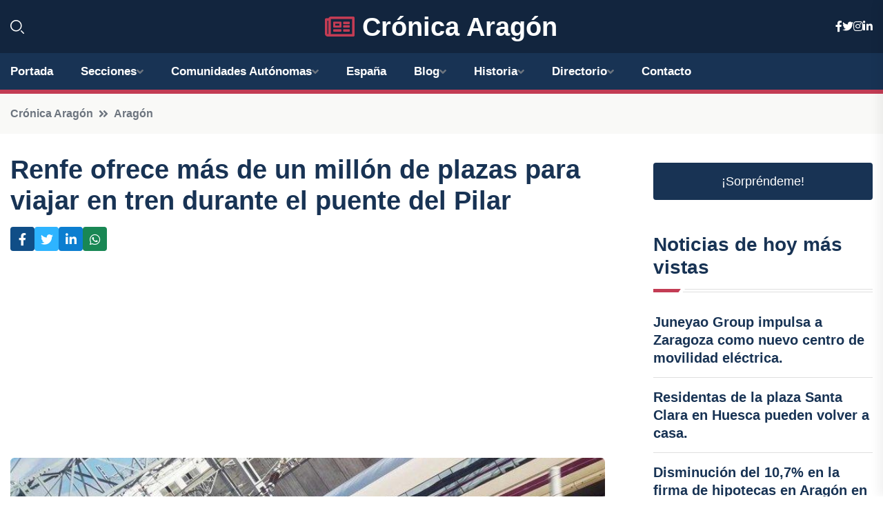

--- FILE ---
content_type: text/html; charset=UTF-8
request_url: https://cronicaaragon.es/renfe-ofrece-mas-de-un-millon-de-plazas-para-viajar-en-tren-durante-el-puente-del-pilar
body_size: 7994
content:


 <!DOCTYPE html>
<html lang="es">
<head>
	    <title>Renfe ofrece más de un millón de plazas para viajar en tren durante el puente del Pilar</title>
		<!--meta-->
		<meta charset="UTF-8">
		<meta name="viewport" content="width=device-width, initial-scale=1, maximum-scale=5">
		<base href="https://cronicaaragon.es/">
		        <meta  name="description" content="ZARAGOZA, 10 Oct. 
Renfe, la compañía ferroviaria, ha anunciado que ofrecerá cerca de 1,3 millones de plazas en sus diferentes trenes para el puente del...">
	<!--metas-->
								
<meta property="og:type" content="article">
<meta property="og:title" content="Renfe ofrece más de un millón de plazas para viajar en tren durante el puente del Pilar">
<meta property="og:description" content="ZARAGOZA, 10 Oct. 
Renfe, la compañía ferroviaria, ha anunciado que ofrecerá cerca de 1,3 millones de plazas en sus diferentes trenes para el puente del...">
<meta property="og:url" content="https://cronicaaragon.es/renfe-ofrece-mas-de-un-millon-de-plazas-para-viajar-en-tren-durante-el-puente-del-pilar">
<meta property="og:site_name" content="cronicaaragon.es">
<meta property="article:publisher" content="cronicaaragon.es">
<meta property="article:author" content="cronicaaragon.es">
<meta property="article:tag" content="AVE">
<meta property="article:tag" content="Renfe">
<meta property="article:published_time" content="2023-10-10T12:36:06+02:00">
<meta property="article:modified_time" content="2023-10-10T12:36:06+02:00">
<meta property="og:updated_time" content="2023-10-10T12:36:06+02:00">
<meta property="og:image" content="https://cronicaaragon.es/imagen-aHR0cHM6Ly9pbWcuZXVyb3BhcHJlc3MuZXMvZm90b3dlYi9mb3Rvbm90aWNpYV8yMDIzMTAxMDEwNTg1MF8xMjAwLmpwZw,,.jpg">
<meta property="og:image:secure_url" content="https://cronicaaragon.es/imagen-aHR0cHM6Ly9pbWcuZXVyb3BhcHJlc3MuZXMvZm90b3dlYi9mb3Rvbm90aWNpYV8yMDIzMTAxMDEwNTg1MF8xMjAwLmpwZw,,.jpg">
<meta property="og:image:width" content="1200">
<meta property="og:image:height" content="800">
<meta name="twitter:card" content="summary_large_image">
<meta name="twitter:description" content="ZARAGOZA, 10 Oct. 
Renfe, la compañía ferroviaria, ha anunciado que ofrecerá cerca de 1,3 millones de plazas en sus diferentes trenes para el puente del...">
<meta name="twitter:title" content="Renfe ofrece más de un millón de plazas para viajar en tren durante el puente del Pilar">
<meta name="twitter:site" content="cronicaaragon.es">
<meta name="twitter:image" content="https://cronicaaragon.es/imagen-aHR0cHM6Ly9pbWcuZXVyb3BhcHJlc3MuZXMvZm90b3dlYi9mb3Rvbm90aWNpYV8yMDIzMTAxMDEwNTg1MF8xMjAwLmpwZw,,.jpg">
<meta name="twitter:creator" content="cronicaaragon.es">

		<!--style-->

	

	<!--favicon-->
<link rel="apple-touch-icon" sizes="57x57" href="logos/faviconcronica/apple-icon-57x57.png">
<link rel="apple-touch-icon" sizes="60x60" href="logos/faviconcronica/apple-icon-60x60.png">
<link rel="apple-touch-icon" sizes="72x72" href="logos/faviconcronica/apple-icon-72x72.png">
<link rel="apple-touch-icon" sizes="76x76" href="logos/faviconcronica/apple-icon-76x76.png">
<link rel="apple-touch-icon" sizes="114x114" href="logos/faviconcronica/apple-icon-114x114.png">
<link rel="apple-touch-icon" sizes="120x120" href="logos/faviconcronica/apple-icon-120x120.png">
<link rel="apple-touch-icon" sizes="144x144" href="logos/faviconcronica/apple-icon-144x144.png">
<link rel="apple-touch-icon" sizes="152x152" href="logos/faviconcronica/apple-icon-152x152.png">
<link rel="apple-touch-icon" sizes="180x180" href="logos/faviconcronica/apple-icon-180x180.png">
<link rel="icon" type="image/png" sizes="192x192"  href="logos/faviconcronica/android-icon-192x192.png">
<link rel="icon" type="image/png" sizes="32x32" href="logos/faviconcronica/favicon-32x32.png">
<link rel="icon" type="image/png" sizes="96x96" href="logos/faviconcronica/favicon-96x96.png">
<link rel="icon" type="image/png" sizes="16x16" href="logos/faviconcronica/favicon-16x16.png">
<link rel="manifest" href="logos/faviconcronica/manifest.json">
<meta name="msapplication-TileColor" content="#ffffff">
<meta name="msapplication-TileImage" content="logos/faviconcronica/ms-icon-144x144.png">
<meta name="theme-color" content="#ffffff">


<link rel="stylesheet" href="assets/css/bootstrap.min.css">

        <link rel="stylesheet" href="assets/css/fontawesome-all.min.css">
        <link rel="stylesheet" href="assets/css/flaticon.css">
		<link rel="stylesheet" href="assets/css/default.css">
        <link rel="stylesheet" href="assets/css/style.css">
        <link rel="stylesheet" href="assets/css/responsive.css">

		<style>
			:root { --tg-primary-color: #C33C54}




svg {
  display: block;

  margin:-5px 0 -5px;
}



.adsbygoogle, .google-auto-placed{
  display: flex;
  justify-content: center;
  align-items: center;
  min-height: 380px;

}


@media(min-width: 500px) {
  .adsbygoogle, .google-auto-placed {
  display: flex;
  justify-content: center;
  align-items: center;
  min-height: 280px;

}
}

.adsbygoogle-noablate{
  min-height: 126px!important;
}

.column-order {
  --count: 2;
  column-count: var(--count);
  column-gap: 10%;
}

.column-order>div {
  width: 100%;
}

@media screen and (max-width: 992px) {
  .column-order {
    --count: 2;
  }
}

@media screen and (max-width: 576px) {
  .column-order {
    --count: 1;
  }
}


			</style>

<script async src="https://pagead2.googlesyndication.com/pagead/js/adsbygoogle.js?client=ca-pub-8178564232918506"
     crossorigin="anonymous"></script>
<link rel="canonical" href="https://cronicaaragon.es/renfe-ofrece-mas-de-un-millon-de-plazas-para-viajar-en-tren-durante-el-puente-del-pilar">

</head><script type="application/ld+json">
{
   "@context": "https://schema.org",
   "@type": "NewsArticle",
   "url": "https://cronicaaragon.es/renfe-ofrece-mas-de-un-millon-de-plazas-para-viajar-en-tren-durante-el-puente-del-pilar",
   "publisher":{
      "@type":"Organization",
      "name":"Crónica Aragón"
    
   },
   "headline": "Renfe ofrece más de un millón de plazas para viajar en tren durante el puente del Pilar",
   "mainEntityOfPage": "https://cronicaaragon.es/renfe-ofrece-mas-de-un-millon-de-plazas-para-viajar-en-tren-durante-el-puente-del-pilar",
   "articleBody": "",
   "image":[
    ""
   ],
   "datePublished":"2023-10-10T12:36:06+02:00"
}
</script>

<script type="application/ld+json">{
    "@context": "https://schema.org/",
    "@type": "CreativeWorkSeries",
    "name": "Renfe ofrece más de un millón de plazas para viajar en tren durante el puente del Pilar",
    "aggregateRating": {
        "@type": "AggregateRating",
        "ratingValue": "5",
        "bestRating": "5",
        "ratingCount": ""
    }}
</script>

       
                      
<body>

<!-- preloader -->
<div id="preloader">
    <div class="loader-inner">
        <div id="loader">
            <h2 id="bg-loader">Crónica Aragón<span>.</span></h2>
            <h2 id="fg-loader">Crónica Aragón<span>.</span></h2>
        </div>
    </div>
</div>
<!-- preloader-end -->



<!-- Scroll-top -->
<button class="scroll-top scroll-to-target" data-target="html">
    <i class="fas fa-angle-up"></i>
</button>
<!-- Scroll-top-end-->

<!-- header-area -->
<header class="header-style-five">
    <div id="header-fixed-height"></div>
    <div class="header-logo-area-three">
        <div class="container">
            <div class="row align-items-center">
                <div class="col-lg-2">
                    <div class="hl-left-side-three">
                                           <div class="header-search">
                            <a href="https://cronicaaragon.es/renfe-ofrece-mas-de-un-millon-de-plazas-para-viajar-en-tren-durante-el-puente-del-pilar#" class="search-open-btn"><i class="flaticon-search"></i></a>
                        </div>
                                            </div>
                </div>




                <div class="col-lg-8">
                    <div class="logo text-center">
                        
                    <a href="https://cronicaaragon.es"><i class="far fa-newspaper" style="color: var(--tg-primary-color);"></i>&nbsp;Crónica Aragón</a>
                    </div>
                </div>
                <div class="col-lg-2">
                    <div class="header-top-social">
                        <ul class="list-wrap">
                            <li><a href="#"><i class="fab fa-facebook-f"></i></a></li>
                            <li><a href="#"><i class="fab fa-twitter"></i></a></li>
                            <li><a href="#"><i class="fab fa-instagram"></i></a></li>
                            <li><a href="#"><i class="fab fa-linkedin-in"></i></a></li>
                        </ul>
                    </div>
                </div>
            </div>
        </div>
    </div>
    <div id="sticky-header" class="menu-area menu-style-two menu-style-five">
        <div class="container">
            <div class="row">
                <div class="col-12">
                    <div class="menu-wrap">
                        <div class="row align-items-center">
                      
                                <div class="logo d-none">
                                    <a href="https://cronicaaragon.es">Crónica Aragón</a>
                                </div>
                                <div class="navbar-wrap main-menu d-none d-lg-flex">
                                    <ul class="navigation">
                               
                    
                                    <li><a href="https://cronicaaragon.es">Portada</a></li>
          
              
       
              
                        <li class="menu-item-has-children"><a href="https://cronicaaragon.es/renfe-ofrece-mas-de-un-millon-de-plazas-para-viajar-en-tren-durante-el-puente-del-pilar#">Secciones</a>
                        <ul class="sub-menu">
                          <li><a href="huesca">Huesca</a></li>
    <li><a href="teruel">Teruel</a></li>
    <li><a href="zaragoza">Zaragoza</a></li>
                                 </ul>
                    
                </li>
         

                                        
                                            <li class="menu-item-has-children"><a href="https://cronicaaragon.es/renfe-ofrece-mas-de-un-millon-de-plazas-para-viajar-en-tren-durante-el-puente-del-pilar#">Comunidades Autónomas</a>
                        <ul class="sub-menu">
                             <li><a  href="https://cronicaespaña.es">España</a></li>
                 <li><a  href="https://cronicaandalucia.es">Andalucía</a></li>
                 <li><a  href="https://cronicaaragon.es">Aragón</a></li>
                 <li><a  href="https://cronicaasturias.es">Asturias</a></li>
                 <li><a  href="https://cronicabaleares.es">Baleares</a></li>
                 <li><a  href="https://cronicacanarias.es">Canarias</a></li>
                 <li><a  href="https://cronicacantabria.es">Cantabria</a></li>
                 <li><a  href="https://cronicacastillalamancha.es">Castilla La-Mancha</a></li>
                 <li><a  href="https://cronicacastillayleon.es">Castilla y León</a></li>
                 <li><a  href="https://cronicacataluna.es">Cataluña</a></li>
                 <li><a  href="https://cronicaextremadura.es">Extremadura</a></li>
                 <li><a  href="https://cronicagalicia.es">Galicia</a></li>
                 <li><a  href="https://cronicalarioja.es">La Rioja</a></li>
                 <li><a  href="https://cronicamadrid.es">Madrid</a></li>
                 <li><a  href="https://cronicamurcia.es">Murcia</a></li>
                 <li><a  href="https://cronicanavarra.es">Navarra</a></li>
                 <li><a  href="https://cronicapaisvasco.es">País Vasco</a></li>
                 <li><a  href="https://cronicavalencia.es">Comunidad Valenciana</a></li>
                               </ul>
                    
                </li>
                
                                        <li><a href="https://24hespaña.es">España</a></li>
            
            <li class="menu-item-has-children"><a href="https://cronicaaragon.es/blog">Blog</a>
            <ul class="sub-menu">
            
                            <li><a href="blog">Portada</a></li>

    <li><a href="blog/politica">Política</a></li>
    
    <li><a href="blog/cultura">Cultura</a></li>
    
    <li><a href="blog/historia">Historia</a></li>
    
    <li><a href="blog/medio-ambiente">Medio Ambiente</a></li>
    
    <li><a href="blog/turismo">Turismo</a></li>
    
    <li><a href="blog/economia">Economía</a></li>
    
    <li><a href="blog/deportes">Deportes</a></li>
    
    <li><a href="blog/educacion">Educación</a></li>
    
    <li><a href="blog/gastronomia">Gastronomía</a></li>
    
    <li><a href="blog/sociedad">Sociedad</a></li>
                        
                </ul>
                        </li>

                        <li class="menu-item-has-children"><a href="https://cronicaaragon.es/historia">Historia</a>
            <ul class="sub-menu">
                        
    <li><a href="historia/edad-antigua">Edad Antigua</a></li>
    
    <li><a href="historia/edad-media">Edad Media</a></li>
    
    <li><a href="historia/reino-de-aragon">Reino de Aragón</a></li>
    
    <li><a href="historia/union-con-la-corona-de-castilla">Unión con la Corona de Castilla</a></li>
    
    <li><a href="historia/guerra-de-sucesion-espanola">Guerra de Sucesión Española</a></li>
    
    <li><a href="historia/siglo-xix">Siglo XIX</a></li>
    
    <li><a href="historia/siglo-xx">Siglo XX</a></li>
    
    <li><a href="historia/actualidad">Actualidad</a></li>
    </ul></li>


<li class="menu-item-has-children"><a href="https://cronicaaragon.es/renfe-ofrece-mas-de-un-millon-de-plazas-para-viajar-en-tren-durante-el-puente-del-pilar#">Directorio</a>
                        <ul class="sub-menu">
                          <li><a href="https://cronicaaragon.es/directorio/huesca">Empresas de Huesca</a></li>
    <li><a href="https://cronicaaragon.es/directorio/teruel">Empresas de Teruel</a></li>
    <li><a href="https://cronicaaragon.es/directorio/zaragoza">Empresas de Zaragoza</a></li>
          
                       </ul>
                    
                </li>



                                        <li><a href="https://cronicaaragon.es/contacto">Contacto</a></li>
                                    </ul>
                                </div>
                    
                        </div>
                        <div class="mobile-nav-toggler"><i class="fas fa-bars"></i></div>
                    </div>

                    <!-- Mobile Menu  -->
                    <div class="mobile-menu" style="height: 100% !important;">
                        <nav class="menu-box">
                            <div class="close-btn"><i class="fas fa-times"></i></div>
                            <div class="nav-logo">
                               
                            </div>
                            <div class="nav-logo d-none">
                       
                            </div>
                            <div class="mobile-search">
                                <form action="#">
                                    <input type="text" placeholder="Search here...">
                                    <button><i class="flaticon-search"></i></button>
                                </form>
                            </div>
                            <div class="menu-outer">
                                <!--Here Menu Will Come Automatically Via Javascript / Same Menu as in Header-->
                            </div>
                            <div class="social-links">
                                <ul class="clearfix list-wrap">
                                    <li><a href="#"><i class="fab fa-facebook-f"></i></a></li>
                                    <li><a href="#"><i class="fab fa-twitter"></i></a></li>
                                    <li><a href="#"><i class="fab fa-instagram"></i></a></li>
                                    <li><a href="#"><i class="fab fa-linkedin-in"></i></a></li>
                                    <li><a href="#"><i class="fab fa-youtube"></i></a></li>
                                </ul>
                            </div>
                        </nav>
                    </div>
                    <div class="menu-backdrop"></div>
                    <!-- End Mobile Menu -->
                   
                </div>
            </div>
        </div>

    </div>
   
    <!-- header-search -->
    <div class="search__popup">
        <div class="container">
            <div class="row">
                <div class="col-12">
                    <div class="search__wrapper">
                        <div class="search__close">
                            <button type="button" class="search-close-btn">
                                <svg width="18" height="18" viewBox="0 0 18 18" fill="none" xmlns="http://www.w3.org/2000/svg">
                                    <path d="M17 1L1 17" stroke="currentColor" stroke-width="1.5" stroke-linecap="round" stroke-linejoin="round"></path>
                                    <path d="M1 1L17 17" stroke="currentColor" stroke-width="1.5" stroke-linecap="round" stroke-linejoin="round"></path>
                                </svg>
                            </button>
                        </div>
                        <div class="search__form">
                            <form method="get" action="search.php">
                                <div class="search__input">
                                    <input class="search-input-field" type="text" name="q" value="" placeholder="Realiza tu búsqueda...">
                                    <input type="hidden" id="lang" name="lang" value="es">
                                    <span class="search-focus-border"></span>
                                    <button>
                                        <svg width="20" height="20" viewBox="0 0 20 20" fill="none" xmlns="http://www.w3.org/2000/svg">
                                            <path d="M9.55 18.1C14.272 18.1 18.1 14.272 18.1 9.55C18.1 4.82797 14.272 1 9.55 1C4.82797 1 1 4.82797 1 9.55C1 14.272 4.82797 18.1 9.55 18.1Z" stroke="currentColor" stroke-width="1.5" stroke-linecap="round" stroke-linejoin="round"></path>
                                            <path d="M19.0002 19.0002L17.2002 17.2002" stroke="currentColor" stroke-width="1.5" stroke-linecap="round" stroke-linejoin="round"></path>
                                        </svg>
                                    </button>
                                </div>
                            </form>
                        </div>
                    </div>
                </div>
            </div>
        </div>
    </div>
    <div class="search-popup-overlay"></div>
    <!-- header-search-end -->

  
</header>
<!-- header-area-end -->


      <main class="fix">
    <div class="breadcrumb-area">
                <div class="container">
                    <div class="row">
                        <div class="col-lg-12">
                            <div class="breadcrumb-content">
                                <nav aria-label="breadcrumb">
                                    <ol class="breadcrumb">
                                        <li class="breadcrumb-item"><a href="./">Crónica Aragón</a></li>
                                        <li class="breadcrumb-item" aria-current="page"><a href="aragon">Aragón</a></li>
                                    </ol>
                                </nav>
                            </div>
                        </div>
                    </div>
                </div>
            </div>
      
            <section class="blog-details-area pt-30 pb-60">
                <div class="container">
                    <div class="author-inner-wrap">
                        <div class="row justify-content-center">
                            <div class="col-70">
                                <div class="blog-details-wrap">
                                    <div class="blog-details-content">
                                        <div class="blog-details-content-top">
                                            <h1 class="title">Renfe ofrece más de un millón de plazas para viajar en tren durante el puente del Pilar</h1>
                                            <div class="bd-content-inner">
                                            



   





                                                <div class="blog-details-social">
                                                    <ul class="list-wrap">
                                                        <li>    <a aria-label="Compartir en Facebook" href="https://www.facebook.com/sharer.php?u=https://cronicaaragon.es/renfe-ofrece-mas-de-un-millon-de-plazas-para-viajar-en-tren-durante-el-puente-del-pilar">
<i class="fab fa-facebook-f"></i></a></li>
                                                        <li>    <a aria-label="Compartir en Twitter" href="https://twitter.com/share?text=Renfe ofrece más de un millón de plazas para viajar en tren durante el puente del Pilar&url=https://cronicaaragon.es/renfe-ofrece-mas-de-un-millon-de-plazas-para-viajar-en-tren-durante-el-puente-del-pilar&hashtags=AVE,Renfe">
<i class="fab fa-twitter"></i></a></li>
                                                        <li>    <a aria-label="Compartir en LinkedIn" href="https://www.linkedin.com/shareArticle?mini=true&url=https://cronicaaragon.es/renfe-ofrece-mas-de-un-millon-de-plazas-para-viajar-en-tren-durante-el-puente-del-pilar&title=Renfe ofrece más de un millón de plazas para viajar en tren durante el puente del Pilar&source=Crónica Aragón">
<i class="fab fa-linkedin-in"></i></a></li>
                                                        <li>    <a aria-label="Compartir en Whatsapp" href="whatsapp://send?&text=Renfe ofrece más de un millón de plazas para viajar en tren durante el puente del Pilar https://cronicaaragon.es/renfe-ofrece-mas-de-un-millon-de-plazas-para-viajar-en-tren-durante-el-puente-del-pilar" data-action="share/whatsapp/share">
<i class="fab fa-whatsapp"></i></a></li>
                                                      
                                                    </ul>
                                                </div>
                                            </div>
                                        </div>

                                        <!-- horizontal adaptable -->
<ins class="adsbygoogle"
     style="display:block"
     data-ad-client="ca-pub-8178564232918506"
     data-ad-slot="5316597285"
     data-ad-format="inline"
     data-full-width-responsive="false"></ins>
<script>
     (adsbygoogle = window.adsbygoogle || []).push({});
</script>
                                         
                                            
                                            <div class="blog-details-thumb">
                                            <img src="https://cronicaaragon.es/imagen-aHR0cHM6Ly9pbWcuZXVyb3BhcHJlc3MuZXMvZm90b3dlYi9mb3Rvbm90aWNpYV8yMDIzMTAxMDEwNTg1MF84MDAuanBn.webp" width="800" height="623" alt="Renfe ofrece más de un millón de plazas para viajar en tren durante el puente del Pilar">
                                        </div>

                                         
                
            <p>ZARAGOZA, 10 Oct. </p>
<p>Renfe, la compañía ferroviaria, ha anunciado que ofrecerá cerca de 1,3 millones de plazas en sus diferentes trenes para el puente del Pilar. El aumento en la demanda de viajeros durante estos días festivos ha llevado a Renfe a incrementar su oferta de plazas en 19.563 en los trenes AVE, Avlo, Alvia, Euromed e Intercity. En total, se dispondrá de 47 trenes de refuerzo en doble composición para satisfacer la alta demanda. </p>
<p>Se ha observado que los servicios que conectan con la costa andaluza y las relaciones que comunican la capital con Cataluña, Aragón y la Comunidad Valenciana son los más solicitados. Por lo tanto, Renfe ha concentrado los refuerzos en estas líneas donde se registra una mayor demanda. </p>
<p>La oferta incluye casi 380.000 plazas en trenes AVE, Alvia, Euromed e Intercity, y se suman a los casi 918.400 asientos disponibles en trenes Avant y Regionales, los cuales facilitarán la movilidad de los viajeros durante este período festivo.</p>
<p>Además, con motivo de las fiestas del Pilar de Zaragoza, Renfe ha diseñado un operativo especial con un incremento de plazas de cerca de 43.500 en los servicios de Cercanías de la capital aragonesa, en trenes Regionales, y en los trenes AVE y Avlo que se ofrecen habitualmente en el corredor Madrid-Zaragoza-Barcelona.</p>
<p>Estas millones de plazas ofrecidas por Renfe equivalen a decenas de miles de vehículos privados, lo que significa una reducción significativa de emisiones contaminantes. Los trenes de Renfe consumen energía procedente cien por cien de fuentes renovables y cuentan con certificación de cero emisiones por parte de AENOR. Por lo tanto, al utilizar estos servicios de transporte, se evita emitir miles de toneladas de CO2 a la atmósfera.</p>
<p>Renfe también está comprometida con la sostenibilidad medioambiental y está trabajando en el desarrollo de un proyecto para la construcción de una planta fotovoltaica piloto. Esta planta será utilizada para el suministro de energía de tracción a los trenes. El proyecto se basa en un modelo de autoconsumo, con la generación de excedentes que la compañía venderá en el mercado.</p>
<p>El objetivo de este proyecto es lograr una mayor independencia en el suministro eléctrico, aumentar la producción de energía renovable y promover de manera proactiva la sostenibilidad medioambiental de los trenes de Renfe.</p>
                                       <div class="blog-details-bottom">
                                            <div class="row align-items-center">
                                                   
                                                    <div class="post-tags">
                                                        <h5 class="title">Tags:</h5>
                                                        <ul class="list-wrap">
                                                                               <li> <a href="tag/AVE">AVE</a></li>
                   
                                   
                   
                   
                                   
                                                                  <li> <a href="tag/Renfe">Renfe</a></li>
                   
                                   
                   
                   
                                   
                                                              </ul>
                                       
                   </div>
                                      <div class="blog-details-bottom">
                   <div class="post-tags">
                                                        <h5 class="title">Categoría:</h5>
                                                        <ul class="list-wrap">
                                                
                   
                   <li><a  href="aragon">Aragón</a></li>

                   </ul>
                                       
               

                  
                                                        
                                                       
                                                    </div>
                                                </div>
                                                
                                            </div>
                                        </div>
                                    </div>
                                    </div>
                            </div>
                            <div class="col-30">
                                <div class="sidebar-wrap">
                                    <div class="sidebar-widget sidebar-widget-two">
                                    
<a class="btn btn-lg  d-block mb-5" role="button" href="rand.php" style="text-align: center;">¡Sorpréndeme!</a>

<div class="widget-title mb-30"><h6 class="title">Noticias de hoy más vistas</h6>
    <div class="section-title-line"></div>
</div>
                                        <div class="hot-post-wrap">


                                        


	        <div class="stories-post">

		
<div class="hot-post-item">
                                                <div class="hot-post-content">
    <h4 class="post-title"><a href="juneyao-group-impulsa-a-zaragoza-como-nuevo-centro-de-movilidad-electrica">Juneyao Group impulsa a Zaragoza como nuevo centro de movilidad eléctrica.</a></h4>
                                                </div>
                                            </div>
  
        </div>
       


							

		        <div class="stories-post">

		
<div class="hot-post-item">
                                                <div class="hot-post-content">
    <h4 class="post-title"><a href="residentas-de-la-plaza-santa-clara-en-huesca-pueden-volver-a-casa">Residentas de la plaza Santa Clara en Huesca pueden volver a casa.</a></h4>
                                                </div>
                                            </div>
  
        </div>
       


							

		        <div class="stories-post">

		
<div class="hot-post-item">
                                                <div class="hot-post-content">
    <h4 class="post-title"><a href="disminucion-del-107-en-la-firma-de-hipotecas-en-aragon-en-octubre">Disminución del 10,7% en la firma de hipotecas en Aragón en octubre.</a></h4>
                                                </div>
                                            </div>
  
        </div>
       


							

		        <div class="stories-post">

		
<div class="hot-post-item">
                                                <div class="hot-post-content">
    <h4 class="post-title"><a href="vaquero-critica-al-psoe-por-su-intento-de-restringir-la-labor-del-gobierno-de-aragon-y-lo-califica-de-no-confiable">Vaquero critica al PSOE por su intento de restringir la labor del Gobierno de Aragón y lo califica de "no confiable".</a></h4>
                                                </div>
                                            </div>
  
        </div>
       


							

		        <div class="stories-post">

		
<div class="hot-post-item">
                                                <div class="hot-post-content">
    <h4 class="post-title"><a href="vox-reclama-en-cadrete-inversiones-y-apoyo-tras-las-inundaciones-en-zaragoza">Vox reclama en Cadrete inversiones y apoyo tras las inundaciones en Zaragoza.</a></h4>
                                                </div>
                                            </div>
  
        </div>
       


							

		        <div class="stories-post">

		
<div class="hot-post-item">
                                                <div class="hot-post-content">
    <h4 class="post-title"><a href="la-economia-de-aragon-alcanzara-un-crecimiento-del-29-en-2026-gracias-a-la-gigafactoria-los-centros-de-datos-y-el-sector-agroalimentario">La economía de Aragón alcanzará un crecimiento del 2,9% en 2026 gracias a la gigafactoría, los centros de datos y el sector agroalimentario.</a></h4>
                                                </div>
                                            </div>
  
        </div>
       


							

		        <div class="stories-post">

		
<div class="hot-post-item">
                                                <div class="hot-post-content">
    <h4 class="post-title"><a href="zaragoza-entrega-terreno-de-15000-m2-al-gobierno-de-aragon-para-nuevo-centro-de-salud-en-arcosur">Zaragoza entrega terreno de 15.000 m2 al Gobierno de Aragón para nuevo centro de salud en Arcosur.</a></h4>
                                                </div>
                                            </div>
  
        </div>
       


							

		        <div class="stories-post">

		
<div class="hot-post-item">
                                                <div class="hot-post-content">
    <h4 class="post-title"><a href="gaspar-el-pp-revitaliza-la-sanidad-con-aumento-de-presupuesto-y-mejor-gestion">Gaspar: El PP revitaliza la sanidad con aumento de presupuesto y mejor gestión.</a></h4>
                                                </div>
                                            </div>
  
        </div>
       


							

				
         
   
		
         
 
<!-- vertical adaptable -->
<ins class="adsbygoogle"
     style="display:block"
     data-ad-client="ca-pub-8178564232918506"
     data-ad-slot="5320019560"
     data-ad-format="inline"
     data-full-width-responsive="false"></ins>
<script>
     (adsbygoogle = window.adsbygoogle || []).push({});
</script>     
  
            
 </div>
                                    </div>
                                    
                                    <div class="sidebar-widget sidebar-widget-two">
                                        <div class="sidebar-newsletter">
                                            <div class="icon"><i class="flaticon-envelope"></i></div>
                                            <h4 class="title">Newsletter</h4>
                                            <p>Entérate de las últimas noticias cómodamente desde tu mail.</p>
                                            <div class="sidebar-newsletter-form-two">
                                                <form method="post" action="newsletter">
                                                    <div class="form-grp">
                                                        <input type="text" id="nombre" name="nombre" placeholder="Escribe tu Nombre" required>
                                                        <input type="email" id="email" name="email" placeholder="Escribe tu e-mail" class="mt-2" required>
                                                        <button type="submit" class="btn">Suscríbete</button>
                                                    </div>
                                                    <div class="form-check">
                                                        <input type="checkbox" class="form-check-input" id="checkbox" required>
                                                        <label for="checkbox">Estoy de acuerdo con los términos y condiciones</label>
                                      
                                                        <input type="text" class="form-control" id="foo" name="foo" style="display: none;">

                                                    </div>
                                                </form>
                                            </div>
                                        </div>
                                    </div>    

                                                  
                                </div>
                            </div>
                        </div>
                    </div>
                </div>
            </section>    


     

     
   
    
        </div>  </div>  </div>
      
        
        

                    <!-- newsletter-area -->
            <section class="newsletter-area-three">
                <div class="container">
                    <div class="row">
                        <div class="col-lg-12">
                            <div class="newsletter-wrap-three">
                                <div class="newsletter-content">
                                    <h2 class="title">Suscríbete a nuestro Newsletter</h2>
                                </div>
                                <div class="newsletter-form">
                                <form method="post" action="./newsletter">
                                        <div class="form-grp">
                                        <input type="text" name="nombre" placeholder="Nombre" required>
                                        </div>
                                        <div class="form-grp">
                                        <input type="email" name="email" placeholder="E-mail"  required>
                                        </div>
                                        <input type="text" class="form-control" name="foo" style="display: none;">
                                        <button type="submit" class="btn">Enviar</button>
                                    </form>
                                </div>
                                <div class="newsletter-social">
                                    <h4 class="title">Síguenos:</h4>
                                    <ul class="list-wrap">
                                        <li><a href="#"><i class="fab fa-facebook-f"></i></a></li>
                                        <li><a href="#"><i class="fab fa-twitter"></i></a></li>
                                        <li><a href="#"><i class="fab fa-instagram"></i></a></li>
                                        <li><a href="#"><i class="fab fa-linkedin-in"></i></a></li>
                                    </ul>
                                </div>
                            </div>
                        </div>
                    </div>
                </div>
            </section>
            <!-- newsletter-area-end -->

        </main>
        <!-- main-area-end -->


        <!-- footer-area -->
        <footer>
            <div class="footer-area">
                <div class="footer-top">
                    <div class="container">
                        <div class="row">
                            <div class="col-lg-6 col-md-7">
                                <div class="footer-widget">
                                <h4 class="fw-title">Crónica Aragón</h4>
                                    <div class="footer-content">
                                    </div>
                                </div>
                            </div>
      
                            <div class="col-lg-6 col-md-4 col-sm-6">
                                <div class="footer-widget">
                                    <h4 class="fw-title">Legal</h4>
                                    <div class="footer-link-wrap">
                                        <ul class="list-wrap">
                                        <li><a href="aviso-legal.html">Aviso Legal</a></li>
        <li><a href="politica-de-cookies.html">Política de Cookies</a></li>
        <li><a href="politica-de-privacidad.html">Política de Privacidad</a></li>
        <li><a href="contacto">Contacto</a></li>
                                        </ul>
                                    </div>
                                </div>
                            </div>
                         
                        </div>
                    </div>
                </div>
                <div class="footer-bottom">
                    <div class="container">
                        <div class="row">
                            <div class="col-md-9">
                                <div class="footer-bottom-menu">
                                    <ul class="list-wrap">

                

        <li><a rel="nofollow noopener noreferrer" href="privacy" target="_blank">Privacy policy</a> </li>  
        <li><a href="https://agentetutor.ai/" target="_blank">Agente tutor</a> </li>  

                                   
                                    </ul>
                                </div>
                            </div>
                            <div class="col-md-3">
                                <div class="copyright-text">
                                    <p>Copyright &copy; 2025 Crónica Aragón</p>
                                </div>
                            </div>
                        </div>
                    </div>
                </div>
            </div>
        </footer>


   
    




    <script src="assets/js/vendor/jquery-3.6.0.min.js"></script>
        <script src="assets/js/bootstrap.min.js"></script>





        <script src="assets/js/main.js"></script>






  <script defer src="https://static.cloudflareinsights.com/beacon.min.js/vcd15cbe7772f49c399c6a5babf22c1241717689176015" integrity="sha512-ZpsOmlRQV6y907TI0dKBHq9Md29nnaEIPlkf84rnaERnq6zvWvPUqr2ft8M1aS28oN72PdrCzSjY4U6VaAw1EQ==" data-cf-beacon='{"version":"2024.11.0","token":"1be6a4cd5dc34e38b9a77036e05a563f","r":1,"server_timing":{"name":{"cfCacheStatus":true,"cfEdge":true,"cfExtPri":true,"cfL4":true,"cfOrigin":true,"cfSpeedBrain":true},"location_startswith":null}}' crossorigin="anonymous"></script>
</body>




</html>

--- FILE ---
content_type: text/html; charset=utf-8
request_url: https://www.google.com/recaptcha/api2/aframe
body_size: 265
content:
<!DOCTYPE HTML><html><head><meta http-equiv="content-type" content="text/html; charset=UTF-8"></head><body><script nonce="iEhQR5maVD3jOAtfmoJr-g">/** Anti-fraud and anti-abuse applications only. See google.com/recaptcha */ try{var clients={'sodar':'https://pagead2.googlesyndication.com/pagead/sodar?'};window.addEventListener("message",function(a){try{if(a.source===window.parent){var b=JSON.parse(a.data);var c=clients[b['id']];if(c){var d=document.createElement('img');d.src=c+b['params']+'&rc='+(localStorage.getItem("rc::a")?sessionStorage.getItem("rc::b"):"");window.document.body.appendChild(d);sessionStorage.setItem("rc::e",parseInt(sessionStorage.getItem("rc::e")||0)+1);localStorage.setItem("rc::h",'1768696122583');}}}catch(b){}});window.parent.postMessage("_grecaptcha_ready", "*");}catch(b){}</script></body></html>